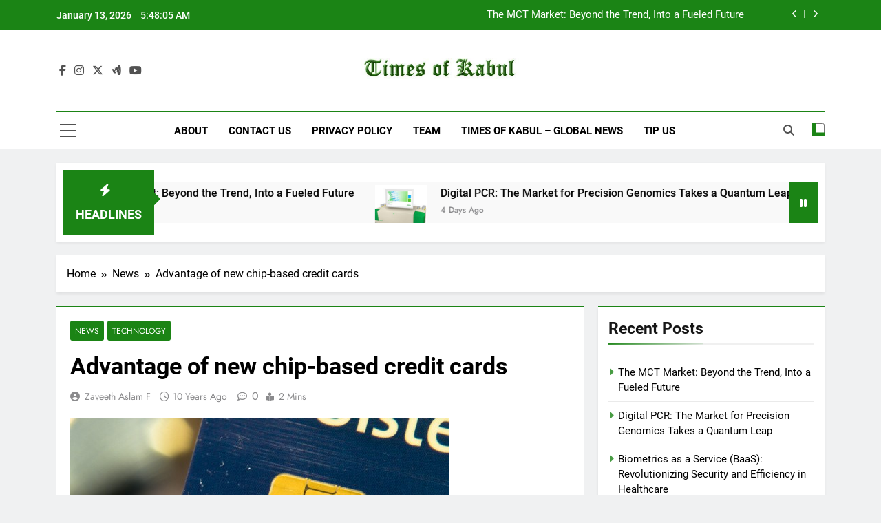

--- FILE ---
content_type: text/html; charset=UTF-8
request_url: https://timesofkabul.com/advantage-of-new-chip-based-credit-cards/
body_size: 14378
content:
<!doctype html>
<html lang="en-US">
<head>
	<meta charset="UTF-8">
	<meta name="viewport" content="width=device-width, initial-scale=1">
	<link rel="profile" href="https://gmpg.org/xfn/11">
	<meta name='robots' content='index, follow, max-image-preview:large, max-snippet:-1, max-video-preview:-1' />

	<!-- This site is optimized with the Yoast SEO plugin v26.6 - https://yoast.com/wordpress/plugins/seo/ -->
	<title>Advantage of new chip-based credit cards</title>
	<meta name="description" content="One more advantage of Chip Credit cards is that, you can forget about providing signature after making payment through the swiping. If you&#039;re choosing the.." />
	<link rel="canonical" href="https://timesofkabul.com/advantage-of-new-chip-based-credit-cards/" />
	<meta property="og:locale" content="en_US" />
	<meta property="og:type" content="article" />
	<meta property="og:title" content="Advantage of new chip-based credit cards" />
	<meta property="og:description" content="One more advantage of Chip Credit cards is that, you can forget about providing signature after making payment through the swiping. If you&#039;re choosing the.." />
	<meta property="og:url" content="https://timesofkabul.com/advantage-of-new-chip-based-credit-cards/" />
	<meta property="og:site_name" content="Times Of Kabul" />
	<meta property="article:author" content="https://www.facebook.com/ZaveethAslam" />
	<meta property="article:published_time" content="2015-09-26T19:30:20+00:00" />
	<meta property="og:image" content="https://timesofkabul.com/wp-content/uploads/2015/09/EMV-Smart-Card-1.jpg" />
	<meta property="og:image:width" content="550" />
	<meta property="og:image:height" content="367" />
	<meta property="og:image:type" content="image/jpeg" />
	<meta name="author" content="Zaveeth Aslam F" />
	<meta name="twitter:card" content="summary_large_image" />
	<meta name="twitter:creator" content="@zaveethaslam" />
	<meta name="twitter:label1" content="Written by" />
	<meta name="twitter:data1" content="Zaveeth Aslam F" />
	<meta name="twitter:label2" content="Est. reading time" />
	<meta name="twitter:data2" content="2 minutes" />
	<script type="application/ld+json" class="yoast-schema-graph">{"@context":"https://schema.org","@graph":[{"@type":"Article","@id":"https://timesofkabul.com/advantage-of-new-chip-based-credit-cards/#article","isPartOf":{"@id":"https://timesofkabul.com/advantage-of-new-chip-based-credit-cards/"},"author":{"name":"Zaveeth Aslam F","@id":"https://timesofkabul.com/#/schema/person/05075b873a4a7618f0c25111eca33947"},"headline":"Advantage of new chip-based credit cards","datePublished":"2015-09-26T19:30:20+00:00","mainEntityOfPage":{"@id":"https://timesofkabul.com/advantage-of-new-chip-based-credit-cards/"},"wordCount":317,"commentCount":0,"publisher":{"@id":"https://timesofkabul.com/#organization"},"image":{"@id":"https://timesofkabul.com/advantage-of-new-chip-based-credit-cards/#primaryimage"},"thumbnailUrl":"https://timesofkabul.com/wp-content/uploads/2015/09/EMV-Smart-Card-1.jpg","keywords":["Chip Credit Card","Credit Cards"],"articleSection":["News","Technology"],"inLanguage":"en-US"},{"@type":"WebPage","@id":"https://timesofkabul.com/advantage-of-new-chip-based-credit-cards/","url":"https://timesofkabul.com/advantage-of-new-chip-based-credit-cards/","name":"Advantage of new chip-based credit cards","isPartOf":{"@id":"https://timesofkabul.com/#website"},"primaryImageOfPage":{"@id":"https://timesofkabul.com/advantage-of-new-chip-based-credit-cards/#primaryimage"},"image":{"@id":"https://timesofkabul.com/advantage-of-new-chip-based-credit-cards/#primaryimage"},"thumbnailUrl":"https://timesofkabul.com/wp-content/uploads/2015/09/EMV-Smart-Card-1.jpg","datePublished":"2015-09-26T19:30:20+00:00","description":"One more advantage of Chip Credit cards is that, you can forget about providing signature after making payment through the swiping. If you're choosing the..","breadcrumb":{"@id":"https://timesofkabul.com/advantage-of-new-chip-based-credit-cards/#breadcrumb"},"inLanguage":"en-US","potentialAction":[{"@type":"ReadAction","target":["https://timesofkabul.com/advantage-of-new-chip-based-credit-cards/"]}]},{"@type":"ImageObject","inLanguage":"en-US","@id":"https://timesofkabul.com/advantage-of-new-chip-based-credit-cards/#primaryimage","url":"https://timesofkabul.com/wp-content/uploads/2015/09/EMV-Smart-Card-1.jpg","contentUrl":"https://timesofkabul.com/wp-content/uploads/2015/09/EMV-Smart-Card-1.jpg","width":550,"height":367},{"@type":"BreadcrumbList","@id":"https://timesofkabul.com/advantage-of-new-chip-based-credit-cards/#breadcrumb","itemListElement":[{"@type":"ListItem","position":1,"name":"Home","item":"https://timesofkabul.com/"},{"@type":"ListItem","position":2,"name":"Advantage of new chip-based credit cards"}]},{"@type":"WebSite","@id":"https://timesofkabul.com/#website","url":"https://timesofkabul.com/","name":"Times Of Kabul","description":"Global News","publisher":{"@id":"https://timesofkabul.com/#organization"},"potentialAction":[{"@type":"SearchAction","target":{"@type":"EntryPoint","urlTemplate":"https://timesofkabul.com/?s={search_term_string}"},"query-input":{"@type":"PropertyValueSpecification","valueRequired":true,"valueName":"search_term_string"}}],"inLanguage":"en-US"},{"@type":"Organization","@id":"https://timesofkabul.com/#organization","name":"Times of Kabul","url":"https://timesofkabul.com/","logo":{"@type":"ImageObject","inLanguage":"en-US","@id":"https://timesofkabul.com/#/schema/logo/image/","url":"https://timesofkabul.com/wp-content/uploads/2015/09/tok-iphone-retina.png","contentUrl":"https://timesofkabul.com/wp-content/uploads/2015/09/tok-iphone-retina.png","width":120,"height":120,"caption":"Times of Kabul"},"image":{"@id":"https://timesofkabul.com/#/schema/logo/image/"}},{"@type":"Person","@id":"https://timesofkabul.com/#/schema/person/05075b873a4a7618f0c25111eca33947","name":"Zaveeth Aslam F","image":{"@type":"ImageObject","inLanguage":"en-US","@id":"https://timesofkabul.com/#/schema/person/image/","url":"https://secure.gravatar.com/avatar/3763c80a532c03b0b38ebbf661718e8a0a65f3da9c7414f5f15ec77c0ce83016?s=96&d=http%3A%2F%2Ftimesofkabul.com%2Fwp-content%2Fuploads%2F2015%2F09%2Ftok-square.jpg&r=g","contentUrl":"https://secure.gravatar.com/avatar/3763c80a532c03b0b38ebbf661718e8a0a65f3da9c7414f5f15ec77c0ce83016?s=96&d=http%3A%2F%2Ftimesofkabul.com%2Fwp-content%2Fuploads%2F2015%2F09%2Ftok-square.jpg&r=g","caption":"Zaveeth Aslam F"},"description":"Zaveeth Aslam F is an enthusiast, emerged into blogging, software development and technical writing. He loves to all aspects of Technology, Online Shopping, Gadgets and expert in Mobile Phones (iOS, Android, BB, etc.). Before joining the Times of Kabul, he worked with several organizations, and has a wide range of knowledge in the field of Internet. He has a collection of gaming consoles from Gameboy to latest Xbox One. He writes news articles related to gaming, smartphones and other gadgets.","sameAs":["https://www.facebook.com/ZaveethAslam","https://x.com/zaveethaslam"],"url":"https://timesofkabul.com/author/zaveethaslam/"}]}</script>
	<!-- / Yoast SEO plugin. -->


<link rel="alternate" type="application/rss+xml" title="Times Of Kabul &raquo; Feed" href="https://timesofkabul.com/feed/" />
<link rel="alternate" title="oEmbed (JSON)" type="application/json+oembed" href="https://timesofkabul.com/wp-json/oembed/1.0/embed?url=https%3A%2F%2Ftimesofkabul.com%2Fadvantage-of-new-chip-based-credit-cards%2F" />
<link rel="alternate" title="oEmbed (XML)" type="text/xml+oembed" href="https://timesofkabul.com/wp-json/oembed/1.0/embed?url=https%3A%2F%2Ftimesofkabul.com%2Fadvantage-of-new-chip-based-credit-cards%2F&#038;format=xml" />
<style id='wp-img-auto-sizes-contain-inline-css'>
img:is([sizes=auto i],[sizes^="auto," i]){contain-intrinsic-size:3000px 1500px}
/*# sourceURL=wp-img-auto-sizes-contain-inline-css */
</style>

<style id='wp-emoji-styles-inline-css'>

	img.wp-smiley, img.emoji {
		display: inline !important;
		border: none !important;
		box-shadow: none !important;
		height: 1em !important;
		width: 1em !important;
		margin: 0 0.07em !important;
		vertical-align: -0.1em !important;
		background: none !important;
		padding: 0 !important;
	}
/*# sourceURL=wp-emoji-styles-inline-css */
</style>
<link rel='stylesheet' id='wp-block-library-css' href='https://timesofkabul.com/wp-includes/css/dist/block-library/style.min.css?ver=6.9' media='all' />
<style id='global-styles-inline-css'>
:root{--wp--preset--aspect-ratio--square: 1;--wp--preset--aspect-ratio--4-3: 4/3;--wp--preset--aspect-ratio--3-4: 3/4;--wp--preset--aspect-ratio--3-2: 3/2;--wp--preset--aspect-ratio--2-3: 2/3;--wp--preset--aspect-ratio--16-9: 16/9;--wp--preset--aspect-ratio--9-16: 9/16;--wp--preset--color--black: #000000;--wp--preset--color--cyan-bluish-gray: #abb8c3;--wp--preset--color--white: #ffffff;--wp--preset--color--pale-pink: #f78da7;--wp--preset--color--vivid-red: #cf2e2e;--wp--preset--color--luminous-vivid-orange: #ff6900;--wp--preset--color--luminous-vivid-amber: #fcb900;--wp--preset--color--light-green-cyan: #7bdcb5;--wp--preset--color--vivid-green-cyan: #00d084;--wp--preset--color--pale-cyan-blue: #8ed1fc;--wp--preset--color--vivid-cyan-blue: #0693e3;--wp--preset--color--vivid-purple: #9b51e0;--wp--preset--gradient--vivid-cyan-blue-to-vivid-purple: linear-gradient(135deg,rgb(6,147,227) 0%,rgb(155,81,224) 100%);--wp--preset--gradient--light-green-cyan-to-vivid-green-cyan: linear-gradient(135deg,rgb(122,220,180) 0%,rgb(0,208,130) 100%);--wp--preset--gradient--luminous-vivid-amber-to-luminous-vivid-orange: linear-gradient(135deg,rgb(252,185,0) 0%,rgb(255,105,0) 100%);--wp--preset--gradient--luminous-vivid-orange-to-vivid-red: linear-gradient(135deg,rgb(255,105,0) 0%,rgb(207,46,46) 100%);--wp--preset--gradient--very-light-gray-to-cyan-bluish-gray: linear-gradient(135deg,rgb(238,238,238) 0%,rgb(169,184,195) 100%);--wp--preset--gradient--cool-to-warm-spectrum: linear-gradient(135deg,rgb(74,234,220) 0%,rgb(151,120,209) 20%,rgb(207,42,186) 40%,rgb(238,44,130) 60%,rgb(251,105,98) 80%,rgb(254,248,76) 100%);--wp--preset--gradient--blush-light-purple: linear-gradient(135deg,rgb(255,206,236) 0%,rgb(152,150,240) 100%);--wp--preset--gradient--blush-bordeaux: linear-gradient(135deg,rgb(254,205,165) 0%,rgb(254,45,45) 50%,rgb(107,0,62) 100%);--wp--preset--gradient--luminous-dusk: linear-gradient(135deg,rgb(255,203,112) 0%,rgb(199,81,192) 50%,rgb(65,88,208) 100%);--wp--preset--gradient--pale-ocean: linear-gradient(135deg,rgb(255,245,203) 0%,rgb(182,227,212) 50%,rgb(51,167,181) 100%);--wp--preset--gradient--electric-grass: linear-gradient(135deg,rgb(202,248,128) 0%,rgb(113,206,126) 100%);--wp--preset--gradient--midnight: linear-gradient(135deg,rgb(2,3,129) 0%,rgb(40,116,252) 100%);--wp--preset--font-size--small: 13px;--wp--preset--font-size--medium: 20px;--wp--preset--font-size--large: 36px;--wp--preset--font-size--x-large: 42px;--wp--preset--spacing--20: 0.44rem;--wp--preset--spacing--30: 0.67rem;--wp--preset--spacing--40: 1rem;--wp--preset--spacing--50: 1.5rem;--wp--preset--spacing--60: 2.25rem;--wp--preset--spacing--70: 3.38rem;--wp--preset--spacing--80: 5.06rem;--wp--preset--shadow--natural: 6px 6px 9px rgba(0, 0, 0, 0.2);--wp--preset--shadow--deep: 12px 12px 50px rgba(0, 0, 0, 0.4);--wp--preset--shadow--sharp: 6px 6px 0px rgba(0, 0, 0, 0.2);--wp--preset--shadow--outlined: 6px 6px 0px -3px rgb(255, 255, 255), 6px 6px rgb(0, 0, 0);--wp--preset--shadow--crisp: 6px 6px 0px rgb(0, 0, 0);}:where(.is-layout-flex){gap: 0.5em;}:where(.is-layout-grid){gap: 0.5em;}body .is-layout-flex{display: flex;}.is-layout-flex{flex-wrap: wrap;align-items: center;}.is-layout-flex > :is(*, div){margin: 0;}body .is-layout-grid{display: grid;}.is-layout-grid > :is(*, div){margin: 0;}:where(.wp-block-columns.is-layout-flex){gap: 2em;}:where(.wp-block-columns.is-layout-grid){gap: 2em;}:where(.wp-block-post-template.is-layout-flex){gap: 1.25em;}:where(.wp-block-post-template.is-layout-grid){gap: 1.25em;}.has-black-color{color: var(--wp--preset--color--black) !important;}.has-cyan-bluish-gray-color{color: var(--wp--preset--color--cyan-bluish-gray) !important;}.has-white-color{color: var(--wp--preset--color--white) !important;}.has-pale-pink-color{color: var(--wp--preset--color--pale-pink) !important;}.has-vivid-red-color{color: var(--wp--preset--color--vivid-red) !important;}.has-luminous-vivid-orange-color{color: var(--wp--preset--color--luminous-vivid-orange) !important;}.has-luminous-vivid-amber-color{color: var(--wp--preset--color--luminous-vivid-amber) !important;}.has-light-green-cyan-color{color: var(--wp--preset--color--light-green-cyan) !important;}.has-vivid-green-cyan-color{color: var(--wp--preset--color--vivid-green-cyan) !important;}.has-pale-cyan-blue-color{color: var(--wp--preset--color--pale-cyan-blue) !important;}.has-vivid-cyan-blue-color{color: var(--wp--preset--color--vivid-cyan-blue) !important;}.has-vivid-purple-color{color: var(--wp--preset--color--vivid-purple) !important;}.has-black-background-color{background-color: var(--wp--preset--color--black) !important;}.has-cyan-bluish-gray-background-color{background-color: var(--wp--preset--color--cyan-bluish-gray) !important;}.has-white-background-color{background-color: var(--wp--preset--color--white) !important;}.has-pale-pink-background-color{background-color: var(--wp--preset--color--pale-pink) !important;}.has-vivid-red-background-color{background-color: var(--wp--preset--color--vivid-red) !important;}.has-luminous-vivid-orange-background-color{background-color: var(--wp--preset--color--luminous-vivid-orange) !important;}.has-luminous-vivid-amber-background-color{background-color: var(--wp--preset--color--luminous-vivid-amber) !important;}.has-light-green-cyan-background-color{background-color: var(--wp--preset--color--light-green-cyan) !important;}.has-vivid-green-cyan-background-color{background-color: var(--wp--preset--color--vivid-green-cyan) !important;}.has-pale-cyan-blue-background-color{background-color: var(--wp--preset--color--pale-cyan-blue) !important;}.has-vivid-cyan-blue-background-color{background-color: var(--wp--preset--color--vivid-cyan-blue) !important;}.has-vivid-purple-background-color{background-color: var(--wp--preset--color--vivid-purple) !important;}.has-black-border-color{border-color: var(--wp--preset--color--black) !important;}.has-cyan-bluish-gray-border-color{border-color: var(--wp--preset--color--cyan-bluish-gray) !important;}.has-white-border-color{border-color: var(--wp--preset--color--white) !important;}.has-pale-pink-border-color{border-color: var(--wp--preset--color--pale-pink) !important;}.has-vivid-red-border-color{border-color: var(--wp--preset--color--vivid-red) !important;}.has-luminous-vivid-orange-border-color{border-color: var(--wp--preset--color--luminous-vivid-orange) !important;}.has-luminous-vivid-amber-border-color{border-color: var(--wp--preset--color--luminous-vivid-amber) !important;}.has-light-green-cyan-border-color{border-color: var(--wp--preset--color--light-green-cyan) !important;}.has-vivid-green-cyan-border-color{border-color: var(--wp--preset--color--vivid-green-cyan) !important;}.has-pale-cyan-blue-border-color{border-color: var(--wp--preset--color--pale-cyan-blue) !important;}.has-vivid-cyan-blue-border-color{border-color: var(--wp--preset--color--vivid-cyan-blue) !important;}.has-vivid-purple-border-color{border-color: var(--wp--preset--color--vivid-purple) !important;}.has-vivid-cyan-blue-to-vivid-purple-gradient-background{background: var(--wp--preset--gradient--vivid-cyan-blue-to-vivid-purple) !important;}.has-light-green-cyan-to-vivid-green-cyan-gradient-background{background: var(--wp--preset--gradient--light-green-cyan-to-vivid-green-cyan) !important;}.has-luminous-vivid-amber-to-luminous-vivid-orange-gradient-background{background: var(--wp--preset--gradient--luminous-vivid-amber-to-luminous-vivid-orange) !important;}.has-luminous-vivid-orange-to-vivid-red-gradient-background{background: var(--wp--preset--gradient--luminous-vivid-orange-to-vivid-red) !important;}.has-very-light-gray-to-cyan-bluish-gray-gradient-background{background: var(--wp--preset--gradient--very-light-gray-to-cyan-bluish-gray) !important;}.has-cool-to-warm-spectrum-gradient-background{background: var(--wp--preset--gradient--cool-to-warm-spectrum) !important;}.has-blush-light-purple-gradient-background{background: var(--wp--preset--gradient--blush-light-purple) !important;}.has-blush-bordeaux-gradient-background{background: var(--wp--preset--gradient--blush-bordeaux) !important;}.has-luminous-dusk-gradient-background{background: var(--wp--preset--gradient--luminous-dusk) !important;}.has-pale-ocean-gradient-background{background: var(--wp--preset--gradient--pale-ocean) !important;}.has-electric-grass-gradient-background{background: var(--wp--preset--gradient--electric-grass) !important;}.has-midnight-gradient-background{background: var(--wp--preset--gradient--midnight) !important;}.has-small-font-size{font-size: var(--wp--preset--font-size--small) !important;}.has-medium-font-size{font-size: var(--wp--preset--font-size--medium) !important;}.has-large-font-size{font-size: var(--wp--preset--font-size--large) !important;}.has-x-large-font-size{font-size: var(--wp--preset--font-size--x-large) !important;}
/*# sourceURL=global-styles-inline-css */
</style>

<style id='classic-theme-styles-inline-css'>
/*! This file is auto-generated */
.wp-block-button__link{color:#fff;background-color:#32373c;border-radius:9999px;box-shadow:none;text-decoration:none;padding:calc(.667em + 2px) calc(1.333em + 2px);font-size:1.125em}.wp-block-file__button{background:#32373c;color:#fff;text-decoration:none}
/*# sourceURL=/wp-includes/css/classic-themes.min.css */
</style>
<link rel='stylesheet' id='fontawesome-css' href='https://timesofkabul.com/wp-content/themes/newsmatic/assets/lib/fontawesome/css/all.min.css?ver=5.15.3' media='all' />
<link rel='stylesheet' id='fontawesome-6-css' href='https://timesofkabul.com/wp-content/themes/newsmatic/assets/lib/fontawesome-6/css/all.min.css?ver=6.5.1' media='all' />
<link rel='stylesheet' id='slick-css' href='https://timesofkabul.com/wp-content/themes/newsmatic/assets/lib/slick/slick.css?ver=1.8.1' media='all' />
<link rel='stylesheet' id='newsmatic-typo-fonts-css' href='https://timesofkabul.com/wp-content/fonts/d3607892038b4ae923643a70406e5efb.css' media='all' />
<link rel='stylesheet' id='newsmatic-style-css' href='https://timesofkabul.com/wp-content/themes/newsmatic/style.css?ver=1.3.18' media='all' />
<style id='newsmatic-style-inline-css'>
body.newsmatic_font_typography{ --newsmatic-global-preset-color-1: #64748b;}
 body.newsmatic_font_typography{ --newsmatic-global-preset-color-2: #27272a;}
 body.newsmatic_font_typography{ --newsmatic-global-preset-color-3: #ef4444;}
 body.newsmatic_font_typography{ --newsmatic-global-preset-color-4: #eab308;}
 body.newsmatic_font_typography{ --newsmatic-global-preset-color-5: #84cc16;}
 body.newsmatic_font_typography{ --newsmatic-global-preset-color-6: #22c55e;}
 body.newsmatic_font_typography{ --newsmatic-global-preset-color-7: #06b6d4;}
 body.newsmatic_font_typography{ --newsmatic-global-preset-color-8: #0284c7;}
 body.newsmatic_font_typography{ --newsmatic-global-preset-color-9: #6366f1;}
 body.newsmatic_font_typography{ --newsmatic-global-preset-color-10: #84cc16;}
 body.newsmatic_font_typography{ --newsmatic-global-preset-color-11: #a855f7;}
 body.newsmatic_font_typography{ --newsmatic-global-preset-color-12: #f43f5e;}
 body.newsmatic_font_typography{ --newsmatic-global-preset-gradient-color-1: linear-gradient( 135deg, #485563 10%, #29323c 100%);}
 body.newsmatic_font_typography{ --newsmatic-global-preset-gradient-color-2: linear-gradient( 135deg, #FF512F 10%, #F09819 100%);}
 body.newsmatic_font_typography{ --newsmatic-global-preset-gradient-color-3: linear-gradient( 135deg, #00416A 10%, #E4E5E6 100%);}
 body.newsmatic_font_typography{ --newsmatic-global-preset-gradient-color-4: linear-gradient( 135deg, #CE9FFC 10%, #7367F0 100%);}
 body.newsmatic_font_typography{ --newsmatic-global-preset-gradient-color-5: linear-gradient( 135deg, #90F7EC 10%, #32CCBC 100%);}
 body.newsmatic_font_typography{ --newsmatic-global-preset-gradient-color-6: linear-gradient( 135deg, #81FBB8 10%, #28C76F 100%);}
 body.newsmatic_font_typography{ --newsmatic-global-preset-gradient-color-7: linear-gradient( 135deg, #EB3349 10%, #F45C43 100%);}
 body.newsmatic_font_typography{ --newsmatic-global-preset-gradient-color-8: linear-gradient( 135deg, #FFF720 10%, #3CD500 100%);}
 body.newsmatic_font_typography{ --newsmatic-global-preset-gradient-color-9: linear-gradient( 135deg, #FF96F9 10%, #C32BAC 100%);}
 body.newsmatic_font_typography{ --newsmatic-global-preset-gradient-color-10: linear-gradient( 135deg, #69FF97 10%, #00E4FF 100%);}
 body.newsmatic_font_typography{ --newsmatic-global-preset-gradient-color-11: linear-gradient( 135deg, #3C8CE7 10%, #00EAFF 100%);}
 body.newsmatic_font_typography{ --newsmatic-global-preset-gradient-color-12: linear-gradient( 135deg, #FF7AF5 10%, #513162 100%);}
 body.newsmatic_font_typography{ --theme-block-top-border-color: #1b8415;}
.newsmatic_font_typography { --header-padding: 35px;} .newsmatic_font_typography { --header-padding-tablet: 30px;} .newsmatic_font_typography { --header-padding-smartphone: 30px;}.newsmatic_main_body .site-header.layout--default .top-header{ background: #1b8415}.newsmatic_font_typography .header-custom-button{ background: linear-gradient(135deg,rgb(178,7,29) 0%,rgb(1,1,1) 100%)}.newsmatic_font_typography .header-custom-button:hover{ background: #b2071d}.newsmatic_font_typography { --site-title-family : Roboto; }
.newsmatic_font_typography { --site-title-weight : 700; }
.newsmatic_font_typography { --site-title-texttransform : capitalize; }
.newsmatic_font_typography { --site-title-textdecoration : none; }
.newsmatic_font_typography { --site-title-size : 45px; }
.newsmatic_font_typography { --site-title-size-tab : 43px; }
.newsmatic_font_typography { --site-title-size-mobile : 40px; }
.newsmatic_font_typography { --site-title-lineheight : 45px; }
.newsmatic_font_typography { --site-title-lineheight-tab : 42px; }
.newsmatic_font_typography { --site-title-lineheight-mobile : 40px; }
.newsmatic_font_typography { --site-title-letterspacing : 0px; }
.newsmatic_font_typography { --site-title-letterspacing-tab : 0px; }
.newsmatic_font_typography { --site-title-letterspacing-mobile : 0px; }
.newsmatic_font_typography { --site-tagline-family : Roboto; }
.newsmatic_font_typography { --site-tagline-weight : 400; }
.newsmatic_font_typography { --site-tagline-texttransform : capitalize; }
.newsmatic_font_typography { --site-tagline-textdecoration : none; }
.newsmatic_font_typography { --site-tagline-size : 16px; }
.newsmatic_font_typography { --site-tagline-size-tab : 16px; }
.newsmatic_font_typography { --site-tagline-size-mobile : 16px; }
.newsmatic_font_typography { --site-tagline-lineheight : 26px; }
.newsmatic_font_typography { --site-tagline-lineheight-tab : 26px; }
.newsmatic_font_typography { --site-tagline-lineheight-mobile : 16px; }
.newsmatic_font_typography { --site-tagline-letterspacing : 0px; }
.newsmatic_font_typography { --site-tagline-letterspacing-tab : 0px; }
.newsmatic_font_typography { --site-tagline-letterspacing-mobile : 0px; }
body .site-branding img.custom-logo{ width: 230px; }@media(max-width: 940px) { body .site-branding img.custom-logo{ width: 200px; } }
@media(max-width: 610px) { body .site-branding img.custom-logo{ width: 200px; } }
.newsmatic_font_typography  { --sidebar-toggle-color: #525252;}.newsmatic_font_typography  { --sidebar-toggle-color-hover : #1B8415; }.newsmatic_font_typography  { --search-color: #525252;}.newsmatic_font_typography  { --search-color-hover : #1B8415; }.newsmatic_main_body { --site-bk-color: #F0F1F2}.newsmatic_font_typography  { --move-to-top-background-color: #1B8415;}.newsmatic_font_typography  { --move-to-top-background-color-hover : #1B8415; }.newsmatic_font_typography  { --move-to-top-color: #fff;}.newsmatic_font_typography  { --move-to-top-color-hover : #fff; }@media(max-width: 610px) { .ads-banner{ display : block;} }@media(max-width: 610px) { body #newsmatic-scroll-to-top.show{ display : none;} }body .site-header.layout--default .menu-section .row{ border-top: 1px solid #1B8415;}body .site-footer.dark_bk{ border-top: 5px solid #1B8415;}.newsmatic_font_typography  { --custom-btn-color: #ffffff;}.newsmatic_font_typography  { --custom-btn-color-hover : #ffffff; } body.newsmatic_main_body{ --theme-color-red: #1B8415;} body.newsmatic_dark_mode{ --theme-color-red: #1B8415;}body .post-categories .cat-item.cat-2 { background-color : #1B8415} body .newsmatic-category-no-bk .post-categories .cat-item.cat-2 a  { color : #1B8415} body.single .post-categories .cat-item.cat-2 { background-color : #1B8415} body .post-categories .cat-item.cat-24800 { background-color : #1B8415} body .newsmatic-category-no-bk .post-categories .cat-item.cat-24800 a  { color : #1B8415} body.single .post-categories .cat-item.cat-24800 { background-color : #1B8415} body .post-categories .cat-item.cat-4 { background-color : #1B8415} body .newsmatic-category-no-bk .post-categories .cat-item.cat-4 a  { color : #1B8415} body.single .post-categories .cat-item.cat-4 { background-color : #1B8415} body .post-categories .cat-item.cat-260 { background-color : #1B8415} body .newsmatic-category-no-bk .post-categories .cat-item.cat-260 a  { color : #1B8415} body.single .post-categories .cat-item.cat-260 { background-color : #1B8415} body .post-categories .cat-item.cat-5 { background-color : #1B8415} body .newsmatic-category-no-bk .post-categories .cat-item.cat-5 a  { color : #1B8415} body.single .post-categories .cat-item.cat-5 { background-color : #1B8415} body .post-categories .cat-item.cat-281 { background-color : #1B8415} body .newsmatic-category-no-bk .post-categories .cat-item.cat-281 a  { color : #1B8415} body.single .post-categories .cat-item.cat-281 { background-color : #1B8415} body .post-categories .cat-item.cat-1 { background-color : #1B8415} body .newsmatic-category-no-bk .post-categories .cat-item.cat-1 a  { color : #1B8415} body.single .post-categories .cat-item.cat-1 { background-color : #1B8415} body .post-categories .cat-item.cat-995 { background-color : #1B8415} body .newsmatic-category-no-bk .post-categories .cat-item.cat-995 a  { color : #1B8415} body.single .post-categories .cat-item.cat-995 { background-color : #1B8415} body .post-categories .cat-item.cat-3 { background-color : #1B8415} body .newsmatic-category-no-bk .post-categories .cat-item.cat-3 a  { color : #1B8415} body.single .post-categories .cat-item.cat-3 { background-color : #1B8415} body .post-categories .cat-item.cat-13 { background-color : #1B8415} body .newsmatic-category-no-bk .post-categories .cat-item.cat-13 a  { color : #1B8415} body.single .post-categories .cat-item.cat-13 { background-color : #1B8415} body .post-categories .cat-item.cat-11 { background-color : #1B8415} body .newsmatic-category-no-bk .post-categories .cat-item.cat-11 a  { color : #1B8415} body.single .post-categories .cat-item.cat-11 { background-color : #1B8415} body .post-categories .cat-item.cat-12 { background-color : #1B8415} body .newsmatic-category-no-bk .post-categories .cat-item.cat-12 a  { color : #1B8415} body.single .post-categories .cat-item.cat-12 { background-color : #1B8415} body .post-categories .cat-item.cat-8 { background-color : #1B8415} body .newsmatic-category-no-bk .post-categories .cat-item.cat-8 a  { color : #1B8415} body.single .post-categories .cat-item.cat-8 { background-color : #1B8415} body .post-categories .cat-item.cat-6 { background-color : #1B8415} body .newsmatic-category-no-bk .post-categories .cat-item.cat-6 a  { color : #1B8415} body.single .post-categories .cat-item.cat-6 { background-color : #1B8415} body .post-categories .cat-item.cat-7 { background-color : #1B8415} body .newsmatic-category-no-bk .post-categories .cat-item.cat-7 a  { color : #1B8415} body.single .post-categories .cat-item.cat-7 { background-color : #1B8415} body .post-categories .cat-item.cat-394 { background-color : #1B8415} body .newsmatic-category-no-bk .post-categories .cat-item.cat-394 a  { color : #1B8415} body.single .post-categories .cat-item.cat-394 { background-color : #1B8415} body .post-categories .cat-item.cat-9 { background-color : #1B8415} body .newsmatic-category-no-bk .post-categories .cat-item.cat-9 a  { color : #1B8415} body.single .post-categories .cat-item.cat-9 { background-color : #1B8415}  #main-banner-section .main-banner-slider figure.post-thumb { border-radius: 0px; } #main-banner-section .main-banner-slider .post-element{ border-radius: 0px;}
 @media (max-width: 769px){ #main-banner-section .main-banner-slider figure.post-thumb { border-radius: 0px; } #main-banner-section .main-banner-slider .post-element { border-radius: 0px; } }
 @media (max-width: 548px){ #main-banner-section .main-banner-slider figure.post-thumb  { border-radius: 0px; } #main-banner-section .main-banner-slider .post-element { border-radius: 0px; } }
 #main-banner-section .main-banner-trailing-posts figure.post-thumb, #main-banner-section .banner-trailing-posts figure.post-thumb { border-radius: 0px } #main-banner-section .banner-trailing-posts .post-element { border-radius: 0px;}
 @media (max-width: 769px){ #main-banner-section .main-banner-trailing-posts figure.post-thumb,
				#main-banner-section .banner-trailing-posts figure.post-thumb { border-radius: 0px } #main-banner-section .banner-trailing-posts .post-element { border-radius: 0px;} }
 @media (max-width: 548px){ #main-banner-section .main-banner-trailing-posts figure.post-thumb,
				#main-banner-section .banner-trailing-posts figure.post-thumb  { border-radius: 0px  } #main-banner-section .banner-trailing-posts .post-element { border-radius: 0px;} }
 main.site-main .primary-content article figure.post-thumb-wrap { padding-bottom: calc( 0.25 * 100% ) }
 @media (max-width: 769px){ main.site-main .primary-content article figure.post-thumb-wrap { padding-bottom: calc( 0.4 * 100% ) } }
 @media (max-width: 548px){ main.site-main .primary-content article figure.post-thumb-wrap { padding-bottom: calc( 0.4 * 100% ) } }
 main.site-main .primary-content article figure.post-thumb-wrap { border-radius: 0px}
 @media (max-width: 769px){ main.site-main .primary-content article figure.post-thumb-wrap { border-radius: 0px } }
 @media (max-width: 548px){ main.site-main .primary-content article figure.post-thumb-wrap { border-radius: 0px  } }
#block--1765885678359m article figure.post-thumb-wrap { padding-bottom: calc( 0.6 * 100% ) }
 @media (max-width: 769px){ #block--1765885678359m article figure.post-thumb-wrap { padding-bottom: calc( 0.8 * 100% ) } }
 @media (max-width: 548px){ #block--1765885678359m article figure.post-thumb-wrap { padding-bottom: calc( 0.6 * 100% ) }}
#block--1765885678359m article figure.post-thumb-wrap { border-radius: 0px }
 @media (max-width: 769px){ #block--1765885678359m article figure.post-thumb-wrap { border-radius: 0px } }
 @media (max-width: 548px){ #block--1765885678359m article figure.post-thumb-wrap { border-radius: 0px } }
#block--1765885678362k article figure.post-thumb-wrap { padding-bottom: calc( 0.6 * 100% ) }
 @media (max-width: 769px){ #block--1765885678362k article figure.post-thumb-wrap { padding-bottom: calc( 0.8 * 100% ) } }
 @media (max-width: 548px){ #block--1765885678362k article figure.post-thumb-wrap { padding-bottom: calc( 0.6 * 100% ) }}
#block--1765885678362k article figure.post-thumb-wrap { border-radius: 0px }
 @media (max-width: 769px){ #block--1765885678362k article figure.post-thumb-wrap { border-radius: 0px } }
 @media (max-width: 548px){ #block--1765885678362k article figure.post-thumb-wrap { border-radius: 0px } }
#block--1765885678364t article figure.post-thumb-wrap { padding-bottom: calc( 0.25 * 100% ) }
 @media (max-width: 769px){ #block--1765885678364t article figure.post-thumb-wrap { padding-bottom: calc( 0.25 * 100% ) } }
 @media (max-width: 548px){ #block--1765885678364t article figure.post-thumb-wrap { padding-bottom: calc( 0.25 * 100% ) }}
#block--1765885678364t article figure.post-thumb-wrap { border-radius: 0px }
 @media (max-width: 769px){ #block--1765885678364t article figure.post-thumb-wrap { border-radius: 0px } }
 @media (max-width: 548px){ #block--1765885678364t article figure.post-thumb-wrap { border-radius: 0px } }
#block--1765885678365s article figure.post-thumb-wrap { padding-bottom: calc( 0.6 * 100% ) }
 @media (max-width: 769px){ #block--1765885678365s article figure.post-thumb-wrap { padding-bottom: calc( 0.8 * 100% ) } }
 @media (max-width: 548px){ #block--1765885678365s article figure.post-thumb-wrap { padding-bottom: calc( 0.6 * 100% ) }}
#block--1765885678365s article figure.post-thumb-wrap { border-radius: 0px }
 @media (max-width: 769px){ #block--1765885678365s article figure.post-thumb-wrap { border-radius: 0px } }
 @media (max-width: 548px){ #block--1765885678365s article figure.post-thumb-wrap { border-radius: 0px } }
/*# sourceURL=newsmatic-style-inline-css */
</style>
<link rel='stylesheet' id='newsmatic-main-style-css' href='https://timesofkabul.com/wp-content/themes/newsmatic/assets/css/main.css?ver=1.3.18' media='all' />
<link rel='stylesheet' id='newsmatic-loader-style-css' href='https://timesofkabul.com/wp-content/themes/newsmatic/assets/css/loader.css?ver=1.3.18' media='all' />
<link rel='stylesheet' id='newsmatic-responsive-style-css' href='https://timesofkabul.com/wp-content/themes/newsmatic/assets/css/responsive.css?ver=1.3.18' media='all' />
<script src="https://timesofkabul.com/wp-includes/js/jquery/jquery.min.js?ver=3.7.1" id="jquery-core-js"></script>
<script src="https://timesofkabul.com/wp-includes/js/jquery/jquery-migrate.min.js?ver=3.4.1" id="jquery-migrate-js"></script>
<link rel="https://api.w.org/" href="https://timesofkabul.com/wp-json/" /><link rel="alternate" title="JSON" type="application/json" href="https://timesofkabul.com/wp-json/wp/v2/posts/367" /><link rel="EditURI" type="application/rsd+xml" title="RSD" href="https://timesofkabul.com/xmlrpc.php?rsd" />
<meta name="generator" content="WordPress 6.9" />
<link rel='shortlink' href='https://timesofkabul.com/?p=367' />
		<style type="text/css">
							.site-title {
					position: absolute;
					clip: rect(1px, 1px, 1px, 1px);
					}
									.site-description {
						position: absolute;
						clip: rect(1px, 1px, 1px, 1px);
					}
						</style>
		</head>

<body class="wp-singular post-template-default single single-post postid-367 single-format-standard wp-custom-logo wp-theme-newsmatic newsmatic-title-two newsmatic-image-hover--effect-two site-full-width--layout newsmatic_site_block_border_top right-sidebar newsmatic_main_body newsmatic_font_typography" itemtype='https://schema.org/Blog' itemscope='itemscope'>
<div id="page" class="site">
	<a class="skip-link screen-reader-text" href="#primary">Skip to content</a>
				<div class="newsmatic_ovelay_div"></div>
						
			<header id="masthead" class="site-header layout--default layout--one">
				<div class="top-header"><div class="newsmatic-container"><div class="row">         <div class="top-date-time">
            <span class="date">January 13, 2026</span>
            <span class="time"></span>
         </div>
               <div class="top-ticker-news">
            <ul class="ticker-item-wrap">
                                          <li class="ticker-item"><a href="https://timesofkabul.com/the-mct-market-beyond-the-trend-into-a-fueled-future/" title="The MCT Market: Beyond the Trend, Into a Fueled Future">The MCT Market: Beyond the Trend, Into a Fueled Future</a></h2></li>
                                                   <li class="ticker-item"><a href="https://timesofkabul.com/digital-pcr-the-market-for-precision-genomics-takes-a-quantum-leap/" title="Digital PCR: The Market for Precision Genomics Takes a Quantum Leap">Digital PCR: The Market for Precision Genomics Takes a Quantum Leap</a></h2></li>
                                                   <li class="ticker-item"><a href="https://timesofkabul.com/biometrics-as-a-service-baas-revolutionizing-security-and-efficiency-in-healthcare/" title="Biometrics as a Service (BaaS): Revolutionizing Security and Efficiency in Healthcare">Biometrics as a Service (BaaS): Revolutionizing Security and Efficiency in Healthcare</a></h2></li>
                                                   <li class="ticker-item"><a href="https://timesofkabul.com/the-silent-revolution-how-permanent-magnet-motors-are-powering-a-more-efficient-future/" title="The Silent Revolution: How Permanent Magnet Motors are Powering a More Efficient Future">The Silent Revolution: How Permanent Magnet Motors are Powering a More Efficient Future</a></h2></li>
                                    </ul>
			</div>
      </div></div></div>        <div class="main-header order--social-logo-buttons">
            <div class="site-branding-section">
                <div class="newsmatic-container">
                    <div class="row">
                                 <div class="social-icons-wrap"><div class="social-icons">					<a class="social-icon" href="" target="_blank"><i class="fab fa-facebook-f"></i></a>
							<a class="social-icon" href="" target="_blank"><i class="fab fa-instagram"></i></a>
							<a class="social-icon" href="" target="_blank"><i class="fab fa-x-twitter"></i></a>
							<a class="social-icon" href="" target="_blank"><i class="fab fa-google-wallet"></i></a>
							<a class="social-icon" href="" target="_blank"><i class="fab fa-youtube"></i></a>
		</div></div>
                  <div class="site-branding">
                <a href="https://timesofkabul.com/" class="custom-logo-link" rel="home"><img width="450" height="60" src="https://timesofkabul.com/wp-content/uploads/2022/02/cropped-cropped-tok-logo.jpg" class="custom-logo" alt="Times Of Kabul" decoding="async" srcset="https://timesofkabul.com/wp-content/uploads/2022/02/cropped-cropped-tok-logo.jpg 450w, https://timesofkabul.com/wp-content/uploads/2022/02/cropped-cropped-tok-logo-300x40.jpg 300w" sizes="(max-width: 450px) 100vw, 450px" /></a>                        <p class="site-title"><a href="https://timesofkabul.com/" rel="home">Times Of Kabul</a></p>
                                    <p class="site-description">Global News</p>
                            </div><!-- .site-branding -->
         <div class="header-right-button-wrap"></div><!-- .header-right-button-wrap -->                    </div>
                </div>
            </div>
            <div class="menu-section">
                <div class="newsmatic-container">
                    <div class="row">
                                    <div class="sidebar-toggle-wrap">
                <a class="sidebar-toggle-trigger" href="javascript:void(0);">
                    <div class="newsmatic_sidetoggle_menu_burger">
                      <span></span>
                      <span></span>
                      <span></span>
                  </div>
                </a>
                <div class="sidebar-toggle hide">
                <span class="sidebar-toggle-close"><i class="fas fa-times"></i></span>
                  <div class="newsmatic-container">
                    <div class="row">
                                          </div>
                  </div>
                </div>
            </div>
                 <nav id="site-navigation" class="main-navigation hover-effect--none">
            <button class="menu-toggle" aria-controls="primary-menu" aria-expanded="false">
                <div id="newsmatic_menu_burger">
                    <span></span>
                    <span></span>
                    <span></span>
                </div>
                <span class="menu_txt">Menu</span></button>
            <div id="header-menu" class="menu"><ul>
<li class="page_item page-item-14"><a href="https://timesofkabul.com/about/">About</a></li>
<li class="page_item page-item-16"><a href="https://timesofkabul.com/contact/">Contact Us</a></li>
<li class="page_item page-item-18"><a href="https://timesofkabul.com/privacy-policy/">Privacy Policy</a></li>
<li class="page_item page-item-20"><a href="https://timesofkabul.com/team/">Team</a></li>
<li class="page_item page-item-24"><a href="https://timesofkabul.com/times-kabul-global-news/">Times of Kabul &#8211; Global News</a></li>
<li class="page_item page-item-22"><a href="https://timesofkabul.com/tip/">Tip Us</a></li>
</ul></div>
        </nav><!-- #site-navigation -->
                  <div class="search-wrap">
                <button class="search-trigger">
                    <i class="fas fa-search"></i>
                </button>
                <div class="search-form-wrap hide">
                    <form role="search" method="get" class="search-form" action="https://timesofkabul.com/">
				<label>
					<span class="screen-reader-text">Search for:</span>
					<input type="search" class="search-field" placeholder="Search &hellip;" value="" name="s" />
				</label>
				<input type="submit" class="search-submit" value="Search" />
			</form>                </div>
            </div>
                    <div class="mode_toggle_wrap">
                <input class="mode_toggle" type="checkbox" >
            </div>
                            </div>
                </div>
            </div>
        </div>
        			</header><!-- #masthead -->
			
			        <div class="after-header header-layout-banner-two">
            <div class="newsmatic-container">
                <div class="row">
                                <div class="ticker-news-wrap newsmatic-ticker layout--two">
                                        <div class="ticker_label_title ticker-title newsmatic-ticker-label">
                                                            <span class="icon">
                                    <i class="fas fa-bolt"></i>
                                </span>
                                                                <span class="ticker_label_title_string">Headlines</span>
                                                        </div>
                                        <div class="newsmatic-ticker-box">
                  
                    <ul class="ticker-item-wrap" direction="left" dir="ltr">
                                <li class="ticker-item">
            <figure class="feature_image">
                                        <a href="https://timesofkabul.com/the-mct-market-beyond-the-trend-into-a-fueled-future/" title="The MCT Market: Beyond the Trend, Into a Fueled Future">
                            <img width="150" height="150" src="https://timesofkabul.com/wp-content/uploads/2026/01/Medium-Chain-Triglycerides-150x150.webp" class="attachment-thumbnail size-thumbnail wp-post-image" alt="medium-chain-triglycerides-market" title="The MCT Market: Beyond the Trend, Into a Fueled Future" decoding="async" />                        </a>
                            </figure>
            <div class="title-wrap">
                <h2 class="post-title"><a href="https://timesofkabul.com/the-mct-market-beyond-the-trend-into-a-fueled-future/" title="The MCT Market: Beyond the Trend, Into a Fueled Future">The MCT Market: Beyond the Trend, Into a Fueled Future</a></h2>
                <span class="post-date posted-on published"><a href="https://timesofkabul.com/the-mct-market-beyond-the-trend-into-a-fueled-future/" rel="bookmark"><time class="entry-date published updated" datetime="2026-01-09T12:39:36+05:30">4 days ago</time></a></span>            </div>
        </li>
            <li class="ticker-item">
            <figure class="feature_image">
                                        <a href="https://timesofkabul.com/digital-pcr-the-market-for-precision-genomics-takes-a-quantum-leap/" title="Digital PCR: The Market for Precision Genomics Takes a Quantum Leap">
                            <img width="150" height="150" src="https://timesofkabul.com/wp-content/uploads/2026/01/Digital-Polymerase-Chain-Reaction-Market-1-150x150.jpg" class="attachment-thumbnail size-thumbnail wp-post-image" alt="Digital Polymerase Chain Reaction" title="Digital PCR: The Market for Precision Genomics Takes a Quantum Leap" decoding="async" />                        </a>
                            </figure>
            <div class="title-wrap">
                <h2 class="post-title"><a href="https://timesofkabul.com/digital-pcr-the-market-for-precision-genomics-takes-a-quantum-leap/" title="Digital PCR: The Market for Precision Genomics Takes a Quantum Leap">Digital PCR: The Market for Precision Genomics Takes a Quantum Leap</a></h2>
                <span class="post-date posted-on published"><a href="https://timesofkabul.com/digital-pcr-the-market-for-precision-genomics-takes-a-quantum-leap/" rel="bookmark"><time class="entry-date published updated" datetime="2026-01-09T12:32:24+05:30">4 days ago</time></a></span>            </div>
        </li>
            <li class="ticker-item">
            <figure class="feature_image">
                                        <a href="https://timesofkabul.com/biometrics-as-a-service-baas-revolutionizing-security-and-efficiency-in-healthcare/" title="Biometrics as a Service (BaaS): Revolutionizing Security and Efficiency in Healthcare">
                            <img width="150" height="150" src="https://timesofkabul.com/wp-content/uploads/2026/01/Biometrics-as-a-Service-BaaS-in-the-Healthcare-Market-150x150.jpg" class="attachment-thumbnail size-thumbnail wp-post-image" alt="biometrics-as-a-service-in-healthcare-market" title="Biometrics as a Service (BaaS): Revolutionizing Security and Efficiency in Healthcare" decoding="async" />                        </a>
                            </figure>
            <div class="title-wrap">
                <h2 class="post-title"><a href="https://timesofkabul.com/biometrics-as-a-service-baas-revolutionizing-security-and-efficiency-in-healthcare/" title="Biometrics as a Service (BaaS): Revolutionizing Security and Efficiency in Healthcare">Biometrics as a Service (BaaS): Revolutionizing Security and Efficiency in Healthcare</a></h2>
                <span class="post-date posted-on published"><a href="https://timesofkabul.com/biometrics-as-a-service-baas-revolutionizing-security-and-efficiency-in-healthcare/" rel="bookmark"><time class="entry-date published updated" datetime="2026-01-09T11:56:19+05:30">4 days ago</time></a></span>            </div>
        </li>
            <li class="ticker-item">
            <figure class="feature_image">
                                        <a href="https://timesofkabul.com/the-silent-revolution-how-permanent-magnet-motors-are-powering-a-more-efficient-future/" title="The Silent Revolution: How Permanent Magnet Motors are Powering a More Efficient Future">
                            <img width="150" height="150" src="https://timesofkabul.com/wp-content/uploads/2026/01/Permanent-Magnet-Motor-150x150.webp" class="attachment-thumbnail size-thumbnail wp-post-image" alt="global-permanent-magnet-motor-market" title="The Silent Revolution: How Permanent Magnet Motors are Powering a More Efficient Future" decoding="async" />                        </a>
                            </figure>
            <div class="title-wrap">
                <h2 class="post-title"><a href="https://timesofkabul.com/the-silent-revolution-how-permanent-magnet-motors-are-powering-a-more-efficient-future/" title="The Silent Revolution: How Permanent Magnet Motors are Powering a More Efficient Future">The Silent Revolution: How Permanent Magnet Motors are Powering a More Efficient Future</a></h2>
                <span class="post-date posted-on published"><a href="https://timesofkabul.com/the-silent-revolution-how-permanent-magnet-motors-are-powering-a-more-efficient-future/" rel="bookmark"><time class="entry-date published updated" datetime="2026-01-09T11:43:13+05:30">4 days ago</time></a></span>            </div>
        </li>
            <li class="ticker-item">
            <figure class="feature_image">
                                        <a href="https://timesofkabul.com/the-dawn-of-aerial-mobility-navigating-the-high-stakes-flying-motorbike-market/" title="The Dawn of Aerial Mobility: Navigating the High-Stakes Flying Motorbike Market">
                            <img width="150" height="150" src="https://timesofkabul.com/wp-content/uploads/2026/01/Flying-Motorcycle-150x150.jpg" class="attachment-thumbnail size-thumbnail wp-post-image" alt="flying-motorbikes-market" title="The Dawn of Aerial Mobility: Navigating the High-Stakes Flying Motorbike Market" decoding="async" />                        </a>
                            </figure>
            <div class="title-wrap">
                <h2 class="post-title"><a href="https://timesofkabul.com/the-dawn-of-aerial-mobility-navigating-the-high-stakes-flying-motorbike-market/" title="The Dawn of Aerial Mobility: Navigating the High-Stakes Flying Motorbike Market">The Dawn of Aerial Mobility: Navigating the High-Stakes Flying Motorbike Market</a></h2>
                <span class="post-date posted-on published"><a href="https://timesofkabul.com/the-dawn-of-aerial-mobility-navigating-the-high-stakes-flying-motorbike-market/" rel="bookmark"><time class="entry-date published updated" datetime="2026-01-09T11:37:04+05:30">4 days ago</time></a></span>            </div>
        </li>
            <li class="ticker-item">
            <figure class="feature_image">
                                        <a href="https://timesofkabul.com/the-rising-burden-of-care-how-the-patient-handling-equipment-market-is-transforming-healthcare-safety/" title="The Rising Burden of Care: How the Patient Handling Equipment Market is Transforming Healthcare Safety">
                            <img width="150" height="150" src="https://timesofkabul.com/wp-content/uploads/2026/01/patient-handling-equipment-150x150.jpg" class="attachment-thumbnail size-thumbnail wp-post-image" alt="patients-handling-equipment-market" title="The Rising Burden of Care: How the Patient Handling Equipment Market is Transforming Healthcare Safety" decoding="async" />                        </a>
                            </figure>
            <div class="title-wrap">
                <h2 class="post-title"><a href="https://timesofkabul.com/the-rising-burden-of-care-how-the-patient-handling-equipment-market-is-transforming-healthcare-safety/" title="The Rising Burden of Care: How the Patient Handling Equipment Market is Transforming Healthcare Safety">The Rising Burden of Care: How the Patient Handling Equipment Market is Transforming Healthcare Safety</a></h2>
                <span class="post-date posted-on published"><a href="https://timesofkabul.com/the-rising-burden-of-care-how-the-patient-handling-equipment-market-is-transforming-healthcare-safety/" rel="bookmark"><time class="entry-date published" datetime="2026-01-08T12:34:32+05:30">5 days ago</time><time class="updated" datetime="2026-01-08T12:35:21+05:30">5 days ago</time></a></span>            </div>
        </li>
                        </ul>
                </div>
                <div class="newsmatic-ticker-controls">
                    <button class="newsmatic-ticker-pause"><i class="fas fa-pause"></i></button>
                </div>
            </div>
                         </div>
            </div>
        </div>
        	<div id="theme-content">
		            <div class="newsmatic-container">
                <div class="row">
                                <div class="newsmatic-breadcrumb-wrap">
                    <div role="navigation" aria-label="Breadcrumbs" class="breadcrumb-trail breadcrumbs" itemprop="breadcrumb"><ul class="trail-items" itemscope itemtype="http://schema.org/BreadcrumbList"><meta name="numberOfItems" content="3" /><meta name="itemListOrder" content="Ascending" /><li itemprop="itemListElement" itemscope itemtype="http://schema.org/ListItem" class="trail-item trail-begin"><a href="https://timesofkabul.com/" rel="home" itemprop="item"><span itemprop="name">Home</span></a><meta itemprop="position" content="1" /></li><li itemprop="itemListElement" itemscope itemtype="http://schema.org/ListItem" class="trail-item"><a href="https://timesofkabul.com/news/" itemprop="item"><span itemprop="name">News</span></a><meta itemprop="position" content="2" /></li><li itemprop="itemListElement" itemscope itemtype="http://schema.org/ListItem" class="trail-item trail-end"><span data-url="https://timesofkabul.com/advantage-of-new-chip-based-credit-cards/" itemprop="item"><span itemprop="name">Advantage of new chip-based credit cards</span></span><meta itemprop="position" content="3" /></li></ul></div>                </div>
                        </div>
            </div>
            		<main id="primary" class="site-main">
			<div class="newsmatic-container">
				<div class="row">
					<div class="secondary-left-sidebar">
											</div>
					<div class="primary-content">
												<div class="post-inner-wrapper">
							<article itemtype='https://schema.org/Article' itemscope='itemscope' id="post-367" class="post-367 post type-post status-publish format-standard has-post-thumbnail hentry category-news category-technology tag-chip-credit-card tag-credit-cards">
	<div class="post-inner">
		<header class="entry-header">
			<ul class="post-categories"><li class="cat-item cat-1"><a href="https://timesofkabul.com/news/" rel="category tag">News</a></li><li class="cat-item cat-6"><a href="https://timesofkabul.com/technology/" rel="category tag">Technology</a></li></ul><h1 class="entry-title"itemprop='name'>Advantage of new chip-based credit cards</h1>												<div class="entry-meta">
													<span class="byline"> <span class="author vcard"><a class="url fn n author_name" href="https://timesofkabul.com/author/zaveethaslam/">Zaveeth Aslam F</a></span></span><span class="post-date posted-on published"><a href="https://timesofkabul.com/advantage-of-new-chip-based-credit-cards/" rel="bookmark"><time class="entry-date published" datetime="2015-09-26T19:30:20+05:30">10 years ago</time><time class="updated" datetime="2015-09-26T17:20:40+05:30">10 years ago</time></a></span><a href="https://timesofkabul.com/advantage-of-new-chip-based-credit-cards/#comments"><span class="post-comment">0</span></a><span class="read-time">2 mins</span>												</div><!-- .entry-meta -->
														<div class="post-thumbnail">
				<img width="550" height="367" src="https://timesofkabul.com/wp-content/uploads/2015/09/EMV-Smart-Card-1.jpg" class="attachment-post-thumbnail size-post-thumbnail wp-post-image" alt="" decoding="async" fetchpriority="high" srcset="https://timesofkabul.com/wp-content/uploads/2015/09/EMV-Smart-Card-1.jpg 550w, https://timesofkabul.com/wp-content/uploads/2015/09/EMV-Smart-Card-1-300x200.jpg 300w" sizes="(max-width: 550px) 100vw, 550px" />				<span class="thumb-caption"></span>
			</div><!-- .post-thumbnail -->
				</header><!-- .entry-header -->

		<div itemprop='articleBody' class="entry-content">
			<p style="text-align: justify;">The scenario of swiping the card while paying for your shopping or any POS will be changed soon. A new chip based credit card is starting to rollout everywhere, and it can be directly inserted instead of swiping them for payment. <img decoding="async" class="aligncenter size-full wp-image-371" src="https://timesofkabul.com/wp-content/uploads/2015/09/emv-smart-card.jpg" alt="emv-smart-card" width="545" height="363" srcset="https://timesofkabul.com/wp-content/uploads/2015/09/emv-smart-card.jpg 545w, https://timesofkabul.com/wp-content/uploads/2015/09/emv-smart-card-300x200.jpg 300w, https://timesofkabul.com/wp-content/uploads/2015/09/emv-smart-card-310x205.jpg 310w" sizes="(max-width: 545px) 100vw, 545px" /></p>
<p style="text-align: justify;">The newest version of chip-based credit cards are quite impressive, and they look similar to the older credit cards. An additional metallic chip is present on the front side of the credit card, and which is similar to your mobile SIM. The main advantage of providing chip-based credit cards is that, it cannot be duplicated. Currently, the magnetic stripe payment system will be easily copied and duplicate fake cards can be easily made. By using card skimmers, thieves were stealing all sorts of card data from the card, and replicate another card as same as original one.</p>
<p style="text-align: justify;">Randy Vanderhoof, executive director of the Smart Card Alliance said,</p>
<blockquote>
<p style="text-align: justify;">&#8220;The microprocessor adds additional security data to the transaction, each time the card is [used]. A fraudster would need to make a duplicate was available by copying the strip itself or stealing data from the merchant data system”.&#8221;Everything a fraudster would need to make a duplicate was available by copying the strip itself or stealing data from the merchant data system&#8221;</p>
</blockquote>
<p style="text-align: justify;">At the same time, the new chip-based credit card should require a quick learning curve. The retail shoppers need to stop swiping the card, and have to start inserting the credit card in the payment device. The retailers might have to spend $200 to $2,000 depends upon the size of their business for adapting the new payment system.</p>
<p style="text-align: justify;">One more advantage of Chip Credit card is that, you can forget about providing signature after making payment through the swiping. If you&#8217;re choosing the new chip payment system, you need to simply offer PIN instead of signing your signature in the invoice sheet.</p>
<p style="text-align: justify;">
<p>###</p>
		</div><!-- .entry-content -->

		<footer class="entry-footer">
			<span class="tags-links">Tagged: <a href="https://timesofkabul.com/tag/chip-credit-card/" rel="tag">Chip Credit Card</a> <a href="https://timesofkabul.com/tag/credit-cards/" rel="tag">Credit Cards</a></span>					</footer><!-- .entry-footer -->
		
	<nav class="navigation post-navigation" aria-label="Posts">
		<h2 class="screen-reader-text">Post navigation</h2>
		<div class="nav-links"><div class="nav-previous"><a href="https://timesofkabul.com/finally-playstation-is-getting-a-twitch-app/" rel="prev"><span class="nav-subtitle"><i class="fas fa-angle-double-left"></i>Previous:</span> <span class="nav-title">Finally, Playstation is getting a Twitch app</span></a></div><div class="nav-next"><a href="https://timesofkabul.com/facebook-finally-discovered-the-importance-of-notes-and-revamped-it/" rel="next"><span class="nav-subtitle">Next:<i class="fas fa-angle-double-right"></i></span> <span class="nav-title">Facebook finally discovered the importance of &#8216;Notes&#8217; and revamped it</span></a></div></div>
	</nav>	</div>
	</article><!-- #post-367 -->
            <div class="single-related-posts-section-wrap layout--list">
                <div class="single-related-posts-section">
                    <a href="javascript:void(0);" class="related_post_close">
                        <i class="fas fa-times-circle"></i>
                    </a>
                    <h2 class="newsmatic-block-title"><span>Related News</span></h2><div class="single-related-posts-wrap">                                <article post-id="post-33777" class="post-33777 post type-post status-publish format-standard has-post-thumbnail hentry category-technology">
                                                                            <figure class="post-thumb-wrap ">
                                            			<div class="post-thumbnail">
				<img width="780" height="438" src="https://timesofkabul.com/wp-content/uploads/2026/01/Flying-Motorcycle.jpg" class="attachment-post-thumbnail size-post-thumbnail wp-post-image" alt="flying-motorbikes-market" decoding="async" srcset="https://timesofkabul.com/wp-content/uploads/2026/01/Flying-Motorcycle.jpg 780w, https://timesofkabul.com/wp-content/uploads/2026/01/Flying-Motorcycle-300x168.jpg 300w, https://timesofkabul.com/wp-content/uploads/2026/01/Flying-Motorcycle-768x431.jpg 768w" sizes="(max-width: 780px) 100vw, 780px" />				<span class="thumb-caption"></span>
			</div><!-- .post-thumbnail -->
		                                        </figure>
                                                                        <div class="post-element">
                                        <h2 class="post-title"><a href="https://timesofkabul.com/the-dawn-of-aerial-mobility-navigating-the-high-stakes-flying-motorbike-market/">The Dawn of Aerial Mobility: Navigating the High-Stakes Flying Motorbike Market</a></h2>
                                        <div class="post-meta">
                                            <span class="byline"> <span class="author vcard"><a class="url fn n author_name" href="https://timesofkabul.com/author/pratap/">Pratap Patail</a></span></span><span class="post-date posted-on published"><a href="https://timesofkabul.com/the-dawn-of-aerial-mobility-navigating-the-high-stakes-flying-motorbike-market/" rel="bookmark"><time class="entry-date published updated" datetime="2026-01-09T11:37:04+05:30">4 days ago</time></a></span>                                            <a href="https://timesofkabul.com/the-dawn-of-aerial-mobility-navigating-the-high-stakes-flying-motorbike-market/#comments"><span class="post-comment">0</span></a>
                                        </div>
                                    </div>
                                </article>
                                                            <article post-id="post-33723" class="post-33723 post type-post status-publish format-standard has-post-thumbnail hentry category-technology">
                                                                            <figure class="post-thumb-wrap ">
                                            			<div class="post-thumbnail">
				<img width="1330" height="665" src="https://timesofkabul.com/wp-content/uploads/2026/01/power-amplifier-market.jpg" class="attachment-post-thumbnail size-post-thumbnail wp-post-image" alt="power-amplifier-market" decoding="async" loading="lazy" srcset="https://timesofkabul.com/wp-content/uploads/2026/01/power-amplifier-market.jpg 1330w, https://timesofkabul.com/wp-content/uploads/2026/01/power-amplifier-market-300x150.jpg 300w, https://timesofkabul.com/wp-content/uploads/2026/01/power-amplifier-market-1024x512.jpg 1024w, https://timesofkabul.com/wp-content/uploads/2026/01/power-amplifier-market-768x384.jpg 768w" sizes="auto, (max-width: 1330px) 100vw, 1330px" />				<span class="thumb-caption"></span>
			</div><!-- .post-thumbnail -->
		                                        </figure>
                                                                        <div class="post-element">
                                        <h2 class="post-title"><a href="https://timesofkabul.com/the-power-amplifier-market-powering-the-connected-world/">The Power Amplifier Market: Powering the Connected World</a></h2>
                                        <div class="post-meta">
                                            <span class="byline"> <span class="author vcard"><a class="url fn n author_name" href="https://timesofkabul.com/author/pratap/">Pratap Patail</a></span></span><span class="post-date posted-on published"><a href="https://timesofkabul.com/the-power-amplifier-market-powering-the-connected-world/" rel="bookmark"><time class="entry-date published updated" datetime="2026-01-06T13:21:52+05:30">7 days ago</time></a></span>                                            <a href="https://timesofkabul.com/the-power-amplifier-market-powering-the-connected-world/#comments"><span class="post-comment">0</span></a>
                                        </div>
                                    </div>
                                </article>
                                                            <article post-id="post-33694" class="post-33694 post type-post status-publish format-standard has-post-thumbnail hentry category-technology">
                                                                            <figure class="post-thumb-wrap ">
                                            			<div class="post-thumbnail">
				<img width="1000" height="405" src="https://timesofkabul.com/wp-content/uploads/2026/01/bifacial-solar-energy.jpg" class="attachment-post-thumbnail size-post-thumbnail wp-post-image" alt="bifacial-solar-market" decoding="async" loading="lazy" srcset="https://timesofkabul.com/wp-content/uploads/2026/01/bifacial-solar-energy.jpg 1000w, https://timesofkabul.com/wp-content/uploads/2026/01/bifacial-solar-energy-300x122.jpg 300w, https://timesofkabul.com/wp-content/uploads/2026/01/bifacial-solar-energy-768x311.jpg 768w" sizes="auto, (max-width: 1000px) 100vw, 1000px" />				<span class="thumb-caption"></span>
			</div><!-- .post-thumbnail -->
		                                        </figure>
                                                                        <div class="post-element">
                                        <h2 class="post-title"><a href="https://timesofkabul.com/double-sided-revolution-the-bifacial-solar-market-shines-bright/">Double-Sided Revolution: The Bifacial Solar Market Shines Bright</a></h2>
                                        <div class="post-meta">
                                            <span class="byline"> <span class="author vcard"><a class="url fn n author_name" href="https://timesofkabul.com/author/pratap/">Pratap Patail</a></span></span><span class="post-date posted-on published"><a href="https://timesofkabul.com/double-sided-revolution-the-bifacial-solar-market-shines-bright/" rel="bookmark"><time class="entry-date published updated" datetime="2026-01-05T13:00:28+05:30">1 week ago</time></a></span>                                            <a href="https://timesofkabul.com/double-sided-revolution-the-bifacial-solar-market-shines-bright/#comments"><span class="post-comment">0</span></a>
                                        </div>
                                    </div>
                                </article>
                                                            <article post-id="post-33682" class="post-33682 post type-post status-publish format-standard hentry category-technology">
                                                                        <div class="post-element">
                                        <h2 class="post-title"><a href="https://timesofkabul.com/the-multimedia-chipset-market-powering-the-connected-digital-experience/">The Multimedia Chipset Market: Powering the Connected Digital Experience</a></h2>
                                        <div class="post-meta">
                                            <span class="byline"> <span class="author vcard"><a class="url fn n author_name" href="https://timesofkabul.com/author/pratap/">Pratap Patail</a></span></span><span class="post-date posted-on published"><a href="https://timesofkabul.com/the-multimedia-chipset-market-powering-the-connected-digital-experience/" rel="bookmark"><time class="entry-date published updated" datetime="2026-01-05T12:13:23+05:30">1 week ago</time></a></span>                                            <a href="https://timesofkabul.com/the-multimedia-chipset-market-powering-the-connected-digital-experience/#comments"><span class="post-comment">0</span></a>
                                        </div>
                                    </div>
                                </article>
                            </div>                </div>
            </div>
    						</div>
					</div>
					<div class="secondary-sidebar">
						
<aside id="secondary" class="widget-area">
	
		<section id="recent-posts-6" class="widget widget_recent_entries">
		<h2 class="widget-title"><span>Recent Posts</span></h2>
		<ul>
											<li>
					<a href="https://timesofkabul.com/the-mct-market-beyond-the-trend-into-a-fueled-future/">The MCT Market: Beyond the Trend, Into a Fueled Future</a>
									</li>
											<li>
					<a href="https://timesofkabul.com/digital-pcr-the-market-for-precision-genomics-takes-a-quantum-leap/">Digital PCR: The Market for Precision Genomics Takes a Quantum Leap</a>
									</li>
											<li>
					<a href="https://timesofkabul.com/biometrics-as-a-service-baas-revolutionizing-security-and-efficiency-in-healthcare/">Biometrics as a Service (BaaS): Revolutionizing Security and Efficiency in Healthcare</a>
									</li>
											<li>
					<a href="https://timesofkabul.com/the-silent-revolution-how-permanent-magnet-motors-are-powering-a-more-efficient-future/">The Silent Revolution: How Permanent Magnet Motors are Powering a More Efficient Future</a>
									</li>
											<li>
					<a href="https://timesofkabul.com/the-dawn-of-aerial-mobility-navigating-the-high-stakes-flying-motorbike-market/">The Dawn of Aerial Mobility: Navigating the High-Stakes Flying Motorbike Market</a>
									</li>
					</ul>

		</section><section id="newsmatic_popular_posts_widget-2" class="widget widget_newsmatic_popular_posts_widget">                <style id="newsmatic_popular_posts_widget-2">
                    #newsmatic_popular_posts_widget-2 .popular-posts-wrap figure.post-thumb { padding-bottom: calc( 0.2 * 100% ) }
@media (max-width: 769px){ #newsmatic_popular_posts_widget-2 .popular-posts-wrap figure.post-thumb { padding-bottom: calc( 0.2 * 100% ) } }
@media (max-width: 548px){ #newsmatic_popular_posts_widget-2 .popular-posts-wrap figure.post-thumb { padding-bottom: calc( 0.2 * 100% ) } }
#newsmatic_popular_posts_widget-2 .popular-posts-wrap figure.post-thumb img { border-radius: 0px }
@media (max-width: 769px){ #newsmatic_popular_posts_widget-2 .popular-posts-wrap figure.post-thumb img { border-radius: 0px } }
@media (max-width: 548px){ #newsmatic_popular_posts_widget-2 .popular-posts-wrap figure.post-thumb img { border-radius: 0px } }
                </style>
                        <div class="newsmatic-widget-popular-posts newsmatic_vertical_slider ">
                                    <h2 class="widget-title">
                        <span>Popular News</span>
                    </h2>
                                <div class="popular-posts-wrap" data-auto="true" data-arrows="true" data-loop="true" data-vertical="vertical">
                                                        <article class="post-item newsmatic-category-no-bk ">
                                        <figure class="post-thumb">
                                            <span class="post-count">1</span>
                                             
                                                <a href="https://timesofkabul.com/the-mct-market-beyond-the-trend-into-a-fueled-future/">
                                                    <img src="https://timesofkabul.com/wp-content/uploads/2026/01/Medium-Chain-Triglycerides-300x200.webp"/>
                                                </a>
                                                                                    </figure>
                                        <div class="post-element">
                                            <h2 class="post-title"><a href="https://timesofkabul.com/the-mct-market-beyond-the-trend-into-a-fueled-future/">The MCT Market: Beyond the Trend, Into a Fueled Future</a></h2>
                                            <div class="post-meta">
                                                <ul class="post-categories"><li class="cat-item cat-5"><a href="https://timesofkabul.com/health/" rel="category tag">Health</a></li></ul>                                            </div>
                                        </div>
                                    </article>
                                                                <article class="post-item newsmatic-category-no-bk ">
                                        <figure class="post-thumb">
                                            <span class="post-count">2</span>
                                             
                                                <a href="https://timesofkabul.com/digital-pcr-the-market-for-precision-genomics-takes-a-quantum-leap/">
                                                    <img src="https://timesofkabul.com/wp-content/uploads/2026/01/Digital-Polymerase-Chain-Reaction-Market-1-300x200.jpg"/>
                                                </a>
                                                                                    </figure>
                                        <div class="post-element">
                                            <h2 class="post-title"><a href="https://timesofkabul.com/digital-pcr-the-market-for-precision-genomics-takes-a-quantum-leap/">Digital PCR: The Market for Precision Genomics Takes a Quantum Leap</a></h2>
                                            <div class="post-meta">
                                                <ul class="post-categories"><li class="cat-item cat-5"><a href="https://timesofkabul.com/health/" rel="category tag">Health</a></li></ul>                                            </div>
                                        </div>
                                    </article>
                                                                <article class="post-item newsmatic-category-no-bk ">
                                        <figure class="post-thumb">
                                            <span class="post-count">3</span>
                                             
                                                <a href="https://timesofkabul.com/biometrics-as-a-service-baas-revolutionizing-security-and-efficiency-in-healthcare/">
                                                    <img src="https://timesofkabul.com/wp-content/uploads/2026/01/Biometrics-as-a-Service-BaaS-in-the-Healthcare-Market-300x200.jpg"/>
                                                </a>
                                                                                    </figure>
                                        <div class="post-element">
                                            <h2 class="post-title"><a href="https://timesofkabul.com/biometrics-as-a-service-baas-revolutionizing-security-and-efficiency-in-healthcare/">Biometrics as a Service (BaaS): Revolutionizing Security and Efficiency in Healthcare</a></h2>
                                            <div class="post-meta">
                                                <ul class="post-categories"><li class="cat-item cat-5"><a href="https://timesofkabul.com/health/" rel="category tag">Health</a></li></ul>                                            </div>
                                        </div>
                                    </article>
                                                                <article class="post-item newsmatic-category-no-bk ">
                                        <figure class="post-thumb">
                                            <span class="post-count">4</span>
                                             
                                                <a href="https://timesofkabul.com/the-silent-revolution-how-permanent-magnet-motors-are-powering-a-more-efficient-future/">
                                                    <img src="https://timesofkabul.com/wp-content/uploads/2026/01/Permanent-Magnet-Motor-300x200.webp"/>
                                                </a>
                                                                                    </figure>
                                        <div class="post-element">
                                            <h2 class="post-title"><a href="https://timesofkabul.com/the-silent-revolution-how-permanent-magnet-motors-are-powering-a-more-efficient-future/">The Silent Revolution: How Permanent Magnet Motors are Powering a More Efficient Future</a></h2>
                                            <div class="post-meta">
                                                <ul class="post-categories"><li class="cat-item cat-24800"><a href="https://timesofkabul.com/chemicals-materials/" rel="category tag">Chemicals &amp; Materials</a></li></ul>                                            </div>
                                        </div>
                                    </article>
                                                                <article class="post-item newsmatic-category-no-bk ">
                                        <figure class="post-thumb">
                                            <span class="post-count">5</span>
                                             
                                                <a href="https://timesofkabul.com/the-dawn-of-aerial-mobility-navigating-the-high-stakes-flying-motorbike-market/">
                                                    <img src="https://timesofkabul.com/wp-content/uploads/2026/01/Flying-Motorcycle-300x200.jpg"/>
                                                </a>
                                                                                    </figure>
                                        <div class="post-element">
                                            <h2 class="post-title"><a href="https://timesofkabul.com/the-dawn-of-aerial-mobility-navigating-the-high-stakes-flying-motorbike-market/">The Dawn of Aerial Mobility: Navigating the High-Stakes Flying Motorbike Market</a></h2>
                                            <div class="post-meta">
                                                <ul class="post-categories"><li class="cat-item cat-6"><a href="https://timesofkabul.com/technology/" rel="category tag">Technology</a></li></ul>                                            </div>
                                        </div>
                                    </article>
                                                                <article class="post-item newsmatic-category-no-bk ">
                                        <figure class="post-thumb">
                                            <span class="post-count">6</span>
                                             
                                                <a href="https://timesofkabul.com/the-rising-burden-of-care-how-the-patient-handling-equipment-market-is-transforming-healthcare-safety/">
                                                    <img src="https://timesofkabul.com/wp-content/uploads/2026/01/patient-handling-equipment-300x200.jpg"/>
                                                </a>
                                                                                    </figure>
                                        <div class="post-element">
                                            <h2 class="post-title"><a href="https://timesofkabul.com/the-rising-burden-of-care-how-the-patient-handling-equipment-market-is-transforming-healthcare-safety/">The Rising Burden of Care: How the Patient Handling Equipment Market is Transforming Healthcare Safety</a></h2>
                                            <div class="post-meta">
                                                <ul class="post-categories"><li class="cat-item cat-5"><a href="https://timesofkabul.com/health/" rel="category tag">Health</a></li></ul>                                            </div>
                                        </div>
                                    </article>
                                                                <article class="post-item newsmatic-category-no-bk ">
                                        <figure class="post-thumb">
                                            <span class="post-count">7</span>
                                             
                                                <a href="https://timesofkabul.com/the-rise-of-customized-premixes-driving-innovation-in-food-and-nutrition/">
                                                    <img src="https://timesofkabul.com/wp-content/uploads/2026/01/customized-premixes-300x200.jpg"/>
                                                </a>
                                                                                    </figure>
                                        <div class="post-element">
                                            <h2 class="post-title"><a href="https://timesofkabul.com/the-rise-of-customized-premixes-driving-innovation-in-food-and-nutrition/">The Rise of Customized Premixes: Driving Innovation in Food and Nutrition</a></h2>
                                            <div class="post-meta">
                                                <ul class="post-categories"><li class="cat-item cat-5"><a href="https://timesofkabul.com/health/" rel="category tag">Health</a></li></ul>                                            </div>
                                        </div>
                                    </article>
                                                                <article class="post-item newsmatic-category-no-bk ">
                                        <figure class="post-thumb">
                                            <span class="post-count">8</span>
                                             
                                                <a href="https://timesofkabul.com/the-polyester-fiber-market-weaving-the-future-of-global-textiles/">
                                                    <img src="https://timesofkabul.com/wp-content/uploads/2026/01/Polyester-fiber-300x200.jpg"/>
                                                </a>
                                                                                    </figure>
                                        <div class="post-element">
                                            <h2 class="post-title"><a href="https://timesofkabul.com/the-polyester-fiber-market-weaving-the-future-of-global-textiles/">The Polyester Fiber Market: Weaving the Future of Global Textiles</a></h2>
                                            <div class="post-meta">
                                                <ul class="post-categories"><li class="cat-item cat-24800"><a href="https://timesofkabul.com/chemicals-materials/" rel="category tag">Chemicals &amp; Materials</a></li></ul>                                            </div>
                                        </div>
                                    </article>
                                            </div>
            </div>
    </section></aside><!-- #secondary -->					</div>
				</div>
			</div>
		</main><!-- #main -->
	</div><!-- #theme-content -->
	<footer id="colophon" class="site-footer dark_bk">
		        <div class="bottom-footer">
            <div class="newsmatic-container">
                <div class="row">
                             <div class="bottom-inner-wrapper">
              <div class="site-info">
            Newsmatic - News WordPress Theme 2026.				Powered By <a href="https://blazethemes.com/">BlazeThemes</a>.        </div>
              </div><!-- .bottom-inner-wrapper -->
                      </div>
            </div>
        </div>
        	</footer><!-- #colophon -->
	        <div id="newsmatic-scroll-to-top" class="align--right">
                            <span class="icon-holder"><i class="fas fa-angle-up"></i></span>
                    </div><!-- #newsmatic-scroll-to-top -->
    </div><!-- #page -->

<script type="speculationrules">
{"prefetch":[{"source":"document","where":{"and":[{"href_matches":"/*"},{"not":{"href_matches":["/wp-*.php","/wp-admin/*","/wp-content/uploads/*","/wp-content/*","/wp-content/plugins/*","/wp-content/themes/newsmatic/*","/*\\?(.+)"]}},{"not":{"selector_matches":"a[rel~=\"nofollow\"]"}},{"not":{"selector_matches":".no-prefetch, .no-prefetch a"}}]},"eagerness":"conservative"}]}
</script>
<script src="https://timesofkabul.com/wp-content/themes/newsmatic/assets/lib/slick/slick.min.js?ver=1.8.1" id="slick-js"></script>
<script src="https://timesofkabul.com/wp-content/themes/newsmatic/assets/lib/js-marquee/jquery.marquee.min.js?ver=1.6.0" id="js-marquee-js"></script>
<script src="https://timesofkabul.com/wp-content/themes/newsmatic/assets/js/navigation.js?ver=1.3.18" id="newsmatic-navigation-js"></script>
<script src="https://timesofkabul.com/wp-content/themes/newsmatic/assets/lib/jquery-cookie/jquery-cookie.js?ver=1.4.1" id="jquery-cookie-js"></script>
<script id="newsmatic-theme-js-extra">
var newsmaticObject = {"_wpnonce":"554b1827cf","ajaxUrl":"https://timesofkabul.com/wp-admin/admin-ajax.php","stt":"1","stickey_header":"1","livesearch":"1"};
//# sourceURL=newsmatic-theme-js-extra
</script>
<script src="https://timesofkabul.com/wp-content/themes/newsmatic/assets/js/theme.js?ver=1.3.18" id="newsmatic-theme-js"></script>
<script src="https://timesofkabul.com/wp-content/themes/newsmatic/assets/lib/waypoint/jquery.waypoint.min.js?ver=4.0.1" id="waypoint-js"></script>
<script id="wp-emoji-settings" type="application/json">
{"baseUrl":"https://s.w.org/images/core/emoji/17.0.2/72x72/","ext":".png","svgUrl":"https://s.w.org/images/core/emoji/17.0.2/svg/","svgExt":".svg","source":{"concatemoji":"https://timesofkabul.com/wp-includes/js/wp-emoji-release.min.js?ver=6.9"}}
</script>
<script type="module">
/*! This file is auto-generated */
const a=JSON.parse(document.getElementById("wp-emoji-settings").textContent),o=(window._wpemojiSettings=a,"wpEmojiSettingsSupports"),s=["flag","emoji"];function i(e){try{var t={supportTests:e,timestamp:(new Date).valueOf()};sessionStorage.setItem(o,JSON.stringify(t))}catch(e){}}function c(e,t,n){e.clearRect(0,0,e.canvas.width,e.canvas.height),e.fillText(t,0,0);t=new Uint32Array(e.getImageData(0,0,e.canvas.width,e.canvas.height).data);e.clearRect(0,0,e.canvas.width,e.canvas.height),e.fillText(n,0,0);const a=new Uint32Array(e.getImageData(0,0,e.canvas.width,e.canvas.height).data);return t.every((e,t)=>e===a[t])}function p(e,t){e.clearRect(0,0,e.canvas.width,e.canvas.height),e.fillText(t,0,0);var n=e.getImageData(16,16,1,1);for(let e=0;e<n.data.length;e++)if(0!==n.data[e])return!1;return!0}function u(e,t,n,a){switch(t){case"flag":return n(e,"\ud83c\udff3\ufe0f\u200d\u26a7\ufe0f","\ud83c\udff3\ufe0f\u200b\u26a7\ufe0f")?!1:!n(e,"\ud83c\udde8\ud83c\uddf6","\ud83c\udde8\u200b\ud83c\uddf6")&&!n(e,"\ud83c\udff4\udb40\udc67\udb40\udc62\udb40\udc65\udb40\udc6e\udb40\udc67\udb40\udc7f","\ud83c\udff4\u200b\udb40\udc67\u200b\udb40\udc62\u200b\udb40\udc65\u200b\udb40\udc6e\u200b\udb40\udc67\u200b\udb40\udc7f");case"emoji":return!a(e,"\ud83e\u1fac8")}return!1}function f(e,t,n,a){let r;const o=(r="undefined"!=typeof WorkerGlobalScope&&self instanceof WorkerGlobalScope?new OffscreenCanvas(300,150):document.createElement("canvas")).getContext("2d",{willReadFrequently:!0}),s=(o.textBaseline="top",o.font="600 32px Arial",{});return e.forEach(e=>{s[e]=t(o,e,n,a)}),s}function r(e){var t=document.createElement("script");t.src=e,t.defer=!0,document.head.appendChild(t)}a.supports={everything:!0,everythingExceptFlag:!0},new Promise(t=>{let n=function(){try{var e=JSON.parse(sessionStorage.getItem(o));if("object"==typeof e&&"number"==typeof e.timestamp&&(new Date).valueOf()<e.timestamp+604800&&"object"==typeof e.supportTests)return e.supportTests}catch(e){}return null}();if(!n){if("undefined"!=typeof Worker&&"undefined"!=typeof OffscreenCanvas&&"undefined"!=typeof URL&&URL.createObjectURL&&"undefined"!=typeof Blob)try{var e="postMessage("+f.toString()+"("+[JSON.stringify(s),u.toString(),c.toString(),p.toString()].join(",")+"));",a=new Blob([e],{type:"text/javascript"});const r=new Worker(URL.createObjectURL(a),{name:"wpTestEmojiSupports"});return void(r.onmessage=e=>{i(n=e.data),r.terminate(),t(n)})}catch(e){}i(n=f(s,u,c,p))}t(n)}).then(e=>{for(const n in e)a.supports[n]=e[n],a.supports.everything=a.supports.everything&&a.supports[n],"flag"!==n&&(a.supports.everythingExceptFlag=a.supports.everythingExceptFlag&&a.supports[n]);var t;a.supports.everythingExceptFlag=a.supports.everythingExceptFlag&&!a.supports.flag,a.supports.everything||((t=a.source||{}).concatemoji?r(t.concatemoji):t.wpemoji&&t.twemoji&&(r(t.twemoji),r(t.wpemoji)))});
//# sourceURL=https://timesofkabul.com/wp-includes/js/wp-emoji-loader.min.js
</script>
<script defer src="https://static.cloudflareinsights.com/beacon.min.js/vcd15cbe7772f49c399c6a5babf22c1241717689176015" integrity="sha512-ZpsOmlRQV6y907TI0dKBHq9Md29nnaEIPlkf84rnaERnq6zvWvPUqr2ft8M1aS28oN72PdrCzSjY4U6VaAw1EQ==" data-cf-beacon='{"version":"2024.11.0","token":"5b91a3ca3e024966bec2999cc857a2b4","r":1,"server_timing":{"name":{"cfCacheStatus":true,"cfEdge":true,"cfExtPri":true,"cfL4":true,"cfOrigin":true,"cfSpeedBrain":true},"location_startswith":null}}' crossorigin="anonymous"></script>
</body>
</html>

<!-- Page cached by LiteSpeed Cache 7.7 on 2026-01-13 10:51:47 -->